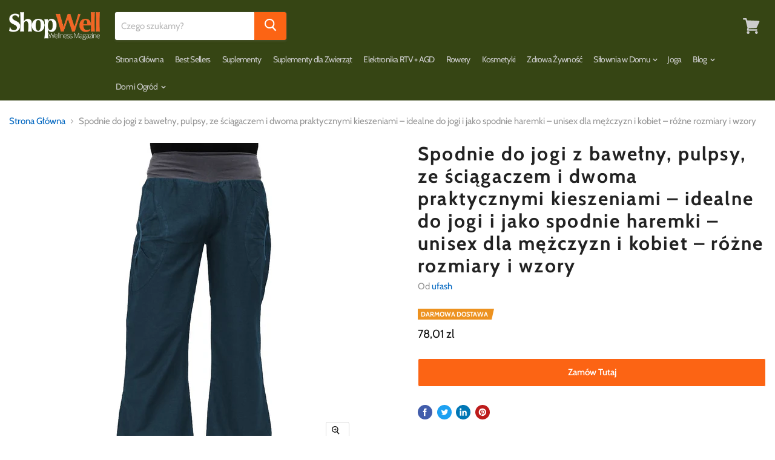

--- FILE ---
content_type: text/javascript
request_url: https://shopwell.pl/cdn/shop/t/3/assets/empire.js?v=154735897014295663541697604102
body_size: 4282
content:
(function(modules){function webpackJsonpCallback(data){for(var chunkIds=data[0],moreModules=data[1],executeModules=data[2],moduleId,chunkId,i2=0,resolves=[];i2<chunkIds.length;i2++)chunkId=chunkIds[i2],Object.prototype.hasOwnProperty.call(installedChunks,chunkId)&&installedChunks[chunkId]&&resolves.push(installedChunks[chunkId][0]),installedChunks[chunkId]=0;for(moduleId in moreModules)Object.prototype.hasOwnProperty.call(moreModules,moduleId)&&(modules[moduleId]=moreModules[moduleId]);for(parentJsonpFunction&&parentJsonpFunction(data);resolves.length;)resolves.shift()();return deferredModules.push.apply(deferredModules,executeModules||[]),checkDeferredModules()}function checkDeferredModules(){for(var result,i2=0;i2<deferredModules.length;i2++){for(var deferredModule=deferredModules[i2],fulfilled=!0,j=1;j<deferredModule.length;j++){var depId=deferredModule[j];installedChunks[depId]!==0&&(fulfilled=!1)}fulfilled&&(deferredModules.splice(i2--,1),result=__webpack_require__(__webpack_require__.s=deferredModule[0]))}return result}var installedModules={},installedChunks={35:0},deferredModules=[];function jsonpScriptSrc(chunkId){var bundles={0:"//shopwell.pl/cdn/shop/t/3/assets/vendors-DynamicBlogPosts-DynamicFeaturedCollection-DynamicProduct-DynamicTwitterFeed-StaticCollectio-0ac4f36c.bundle.js?v=13499761828380131261641929598",1:"//shopwell.pl/cdn/shop/t/3/assets/DynamicFeaturedCollection-DynamicProduct-StaticCollection-StaticProduct-StaticProductRecommendations-724f8050.bundle.js?v=75594219978421310771641929560",2:"//shopwell.pl/cdn/shop/t/3/assets/vendors-DynamicFeaturedCollection-DynamicProduct-StaticCollection-StaticProduct-StaticProductRecomme-e656a3da.bundle.js?v=132038383529801667811641929599",3:"//shopwell.pl/cdn/shop/t/3/assets/DynamicFeaturedCollection-StaticCollection-StaticProductRecommendations-StaticSearch.bundle.js?v=41803860306811161571641929561",4:"//shopwell.pl/cdn/shop/t/3/assets/DynamicSearch-StaticHeader.bundle.js?v=76215589665057845401641929568",5:"//shopwell.pl/cdn/shop/t/3/assets/Account.bundle.js?v=60163333149307938431641929553",6:"//shopwell.pl/cdn/shop/t/3/assets/Contact.bundle.js?v=33781904072742584861641929557",7:"//shopwell.pl/cdn/shop/t/3/assets/ContainSwatchTooltips.bundle.js?v=123228310156081421901641929558",8:"//shopwell.pl/cdn/shop/t/3/assets/DynamicBlogPosts.bundle.js?v=42541741794882772941641929559",9:"//shopwell.pl/cdn/shop/t/3/assets/DynamicFeaturedCollection.bundle.js?v=149945605864874956141641929562",10:"//shopwell.pl/cdn/shop/t/3/assets/DynamicMenuList.bundle.js?v=78684469256105081901641929563",11:"//shopwell.pl/cdn/shop/t/3/assets/DynamicNewsletter.bundle.js?v=111710430703432868271641929564",12:"//shopwell.pl/cdn/shop/t/3/assets/DynamicProduct.bundle.js?v=57468328900476588361641929565",13:"//shopwell.pl/cdn/shop/t/3/assets/DynamicPromoBlocks.bundle.js?v=66039786716367863961641929566",14:"//shopwell.pl/cdn/shop/t/3/assets/DynamicRichText.bundle.js?v=87200603749892685421641929567",15:"//shopwell.pl/cdn/shop/t/3/assets/DynamicSearch.bundle.js?v=6287415663957000321641929568",16:"//shopwell.pl/cdn/shop/t/3/assets/DynamicTwitterFeed.bundle.js?v=48175843835142496261641929570",17:"//shopwell.pl/cdn/shop/t/3/assets/DynamicVideo.bundle.js?v=169098583132147208871641929571",18:"//shopwell.pl/cdn/shop/t/3/assets/GiftCard.bundle.js?v=68307675402537102901641929572",19:"//shopwell.pl/cdn/shop/t/3/assets/PXSMap.bundle.js?v=141067799097905789651641929582",20:"//shopwell.pl/cdn/shop/t/3/assets/Page.bundle.js?v=111065031637970312641641929578",21:"//shopwell.pl/cdn/shop/t/3/assets/StaticAnnouncement.bundle.js?v=82148461033328864151641929584",22:"//shopwell.pl/cdn/shop/t/3/assets/StaticArticle.bundle.js?v=47852024516500311751641929585",23:"//shopwell.pl/cdn/shop/t/3/assets/StaticBlog.bundle.js?v=7615720582833624231641929586",24:"//shopwell.pl/cdn/shop/t/3/assets/StaticCart.bundle.js?v=37867505710773927661641929587",25:"//shopwell.pl/cdn/shop/t/3/assets/StaticCollection.bundle.js?v=109596908451882731921641929588",26:"//shopwell.pl/cdn/shop/t/3/assets/StaticFooter.bundle.js?v=128812069588102052071641929589",27:"//shopwell.pl/cdn/shop/t/3/assets/StaticHeader.bundle.js?v=114818546327840350641641929590",28:"//shopwell.pl/cdn/shop/t/3/assets/StaticHighlightsBanners.bundle.js?v=37399437777709611081641929591",29:"//shopwell.pl/cdn/shop/t/3/assets/StaticPassword.bundle.js?v=177766761362169859971641929592",30:"//shopwell.pl/cdn/shop/t/3/assets/StaticProduct.bundle.js?v=144073390982531162731641929592",31:"//shopwell.pl/cdn/shop/t/3/assets/StaticProductRecommendations.bundle.js?v=124397160705792786421641929593",32:"//shopwell.pl/cdn/shop/t/3/assets/StaticRecentlyViewed.bundle.js?v=68390520552721108311641929594",33:"//shopwell.pl/cdn/shop/t/3/assets/StaticSearch.bundle.js?v=170046858337623251201641929595",34:"//shopwell.pl/cdn/shop/t/3/assets/StaticSlideshow.bundle.js?v=148154148482059293721641929596",36:"//shopwell.pl/cdn/shop/t/3/assets/vendors-StaticCart.bundle.js?v=40975808107103816541641929601",37:"//shopwell.pl/cdn/shop/t/3/assets/vendors-StaticHeader.bundle.js?v=120940014509746949791641929602"};return bundles[chunkId]}function __webpack_require__(moduleId){if(installedModules[moduleId])return installedModules[moduleId].exports;var module=installedModules[moduleId]={i:moduleId,l:!1,exports:{}};return modules[moduleId].call(module.exports,module,module.exports,__webpack_require__),module.l=!0,module.exports}__webpack_require__.e=function(chunkId){var promises=[],installedChunkData=installedChunks[chunkId];if(installedChunkData!==0)if(installedChunkData)promises.push(installedChunkData[2]);else{var promise=new Promise(function(resolve,reject){installedChunkData=installedChunks[chunkId]=[resolve,reject]});promises.push(installedChunkData[2]=promise);var script=document.createElement("script"),onScriptComplete;script.charset="utf-8",script.timeout=120,__webpack_require__.nc&&script.setAttribute("nonce",__webpack_require__.nc),script.src=jsonpScriptSrc(chunkId);var error=new Error;onScriptComplete=function(event){script.onerror=script.onload=null,clearTimeout(timeout);var chunk=installedChunks[chunkId];if(chunk!==0){if(chunk){var errorType=event&&(event.type==="load"?"missing":event.type),realSrc=event&&event.target&&event.target.src;error.message="Loading chunk "+chunkId+" failed.\n("+errorType+": "+realSrc+")",error.name="ChunkLoadError",error.type=errorType,error.request=realSrc,chunk[1](error)}installedChunks[chunkId]=void 0}};var timeout=setTimeout(function(){onScriptComplete({type:"timeout",target:script})},12e4);script.onerror=script.onload=onScriptComplete,document.head.appendChild(script)}return Promise.all(promises)},__webpack_require__.m=modules,__webpack_require__.c=installedModules,__webpack_require__.d=function(exports,name,getter){__webpack_require__.o(exports,name)||Object.defineProperty(exports,name,{enumerable:!0,get:getter})},__webpack_require__.r=function(exports){typeof Symbol!="undefined"&&Symbol.toStringTag&&Object.defineProperty(exports,Symbol.toStringTag,{value:"Module"}),Object.defineProperty(exports,"__esModule",{value:!0})},__webpack_require__.t=function(value,mode){if(mode&1&&(value=__webpack_require__(value)),mode&8||mode&4&&typeof value=="object"&&value&&value.__esModule)return value;var ns=Object.create(null);if(__webpack_require__.r(ns),Object.defineProperty(ns,"default",{enumerable:!0,value:value}),mode&2&&typeof value!="string")for(var key in value)__webpack_require__.d(ns,key,function(key2){return value[key2]}.bind(null,key));return ns},__webpack_require__.n=function(module){var getter=module&&module.__esModule?function(){return module.default}:function(){return module};return __webpack_require__.d(getter,"a",getter),getter},__webpack_require__.o=function(object,property){return Object.prototype.hasOwnProperty.call(object,property)},__webpack_require__.p="",__webpack_require__.oe=function(err){throw console.error(err),err};var jsonpArray=window.wpJsonpPaskit=window.wpJsonpPaskit||[],oldJsonpFunction=jsonpArray.push.bind(jsonpArray);jsonpArray.push=webpackJsonpCallback,jsonpArray=jsonpArray.slice();for(var i=0;i<jsonpArray.length;i++)webpackJsonpCallback(jsonpArray[i]);var parentJsonpFunction=oldJsonpFunction;return deferredModules.push([5,38]),checkDeferredModules()})({5:function(module,__webpack_exports__,__webpack_require__){"use strict";__webpack_require__.r(__webpack_exports__);var jquery=__webpack_require__(0),jquery_default=__webpack_require__.n(jquery);window.jQuery=jquery_default.a,window.$=jquery_default.a;var jquery_trend=__webpack_require__(3),jquery_revealer=__webpack_require__(4),script=__webpack_require__(1),script_default=__webpack_require__.n(script),index_es=__webpack_require__(2);function ownKeys(object,enumerableOnly){var keys=Object.keys(object);if(Object.getOwnPropertySymbols){var symbols=Object.getOwnPropertySymbols(object);enumerableOnly&&(symbols=symbols.filter(function(sym){return Object.getOwnPropertyDescriptor(object,sym).enumerable})),keys.push.apply(keys,symbols)}return keys}function _objectSpread(target){for(var i=1;i<arguments.length;i++){var source=arguments[i]!=null?arguments[i]:{};i%2?ownKeys(Object(source),!0).forEach(function(key){_defineProperty(target,key,source[key])}):Object.getOwnPropertyDescriptors?Object.defineProperties(target,Object.getOwnPropertyDescriptors(source)):ownKeys(Object(source)).forEach(function(key){Object.defineProperty(target,key,Object.getOwnPropertyDescriptor(source,key))})}return target}function _defineProperty(obj,key,value){return key in obj?Object.defineProperty(obj,key,{value:value,enumerable:!0,configurable:!0,writable:!0}):obj[key]=value,obj}function _classCallCheck(instance,Constructor){if(!(instance instanceof Constructor))throw new TypeError("Cannot call a class as a function")}function _defineProperties(target,props){for(var i=0;i<props.length;i++){var descriptor=props[i];descriptor.enumerable=descriptor.enumerable||!1,descriptor.configurable=!0,"value"in descriptor&&(descriptor.writable=!0),Object.defineProperty(target,descriptor.key,descriptor)}}function _createClass(Constructor,protoProps,staticProps){return protoProps&&_defineProperties(Constructor.prototype,protoProps),staticProps&&_defineProperties(Constructor,staticProps),Constructor}var LazyLoader=function(){function LazyLoader2(options){_classCallCheck(this,LazyLoader2);var defaultOptions={rootMargin:"30%",threshold:0};this.callbacks=new WeakMap,this._observerCallback=this._observerCallback.bind(this),this.observer=new IntersectionObserver(this._observerCallback,_objectSpread({},defaultOptions,{},options))}return _createClass(LazyLoader2,[{key:"add",value:function(target,callback){this.callbacks.set(target,callback),this.observer.observe(target)}},{key:"remove",value:function(target){this.observer.unobserve(target),this.callbacks.delete(target)}},{key:"unload",value:function(){this.observer.disconnect()}},{key:"_observerCallback",value:function(entries,observer){var _this=this;entries.forEach(function(_ref){var isIntersecting=_ref.isIntersecting,target=_ref.target;if(isIntersecting===!0){observer.unobserve(target);var callback=_this.callbacks.get(target);typeof callback=="function"&&callback(),_this.callbacks.delete(target)}})}}]),LazyLoader2}(),Sections=function(){function Sections2(){_classCallCheck(this,Sections2),this.handlers={},this.instances={},this.options={},this.imports={},this.lazyLoader=null,this._onSectionEvent=this._onSectionEvent.bind(this),document.addEventListener("shopify:section:load",this._onSectionEvent),document.addEventListener("shopify:section:unload",this._onSectionEvent),document.addEventListener("shopify:section:select",this._onSectionEvent),document.addEventListener("shopify:section:deselect",this._onSectionEvent),document.addEventListener("shopify:block:select",this._onSectionEvent),document.addEventListener("shopify:block:deselect",this._onSectionEvent)}return _createClass(Sections2,[{key:"unbind",value:function(){document.removeEventListener("shopify:section:load",this._onSectionEvent),document.removeEventListener("shopify:section:unload",this._onSectionEvent),document.removeEventListener("shopify:section:select",this._onSectionEvent),document.removeEventListener("shopify:section:deselect",this._onSectionEvent),document.removeEventListener("shopify:block:select",this._onSectionEvent),document.removeEventListener("shopify:block:deselect",this._onSectionEvent);for(var i=0;i<this.instances.length;i++)this._triggerInstanceEvent(this.instances[i],"onSectionUnload");this.handlers={},this.options={},this.lazyLoader.unload(),this.lazyLoader=null,this.instances={}}},{key:"register",value:function(type,handler){var options=arguments.length>2&&arguments[2]!==void 0?arguments[2]:{};this.handlers[type]&&console.warn("Sections: section handler already exists of type '".concat(type,"'.")),this.handlers[type]=handler,this.options[type]=options,this._initSections(type)}},{key:"_initSections",value:function(type){var _this2=this,dataEls=document.querySelectorAll('[data-section-type="'.concat(type,'"]'));if(dataEls)for(var _loop=function(i2){var dataEl=dataEls[i2],el=dataEl.parentNode,idEl=el.querySelector("[data-section-id]");if(!idEl)return console.warn("Sections: unable to find section id for '".concat(type,"'."),el),"continue";var sectionId=idEl.getAttribute("data-section-id");if(!sectionId)return console.warn("Sections: unable to find section id for '".concat(type,"'."),el),"continue";_this2.options[type]&&_this2.options[type].lazy?(_this2.lazyLoader===null&&(_this2.lazyLoader=new LazyLoader),_this2.lazyLoader.add(el,function(){return _this2._createInstance(sectionId,el)})):_this2._createInstance(sectionId,el)},i=0;i<dataEls.length;i++)var _ret=_loop(i)}},{key:"_onSectionEvent",value:function(event){var el=event.target,_event$detail=event.detail,sectionId=_event$detail.sectionId,blockId=_event$detail.blockId,instance=this.instances[sectionId];switch(event.type){case"shopify:section:load":this._createInstance(sectionId,el);break;case"shopify:section:unload":this._triggerInstanceEvent(instance,"onSectionUnload",{el:el,id:sectionId}),this.lazyLoader&&this.lazyLoader.remove(el),delete this.instances[sectionId];break;case"shopify:section:select":this._triggerInstanceEvent(instance,"onSectionSelect",{el:el,id:sectionId});break;case"shopify:section:deselect":this._triggerInstanceEvent(instance,"onSectionDeselect",{el:el,id:sectionId});break;case"shopify:block:select":this._triggerInstanceEvent(instance,"onSectionBlockSelect",{el:el,id:blockId});break;case"shopify:block:deselect":this._triggerInstanceEvent(instance,"onSectionBlockDeselect",{el:el,id:blockId});break;default:break}}},{key:"_triggerInstanceEvent",value:function(instance,eventName){if(instance&&instance[eventName]){for(var _len=arguments.length,args=new Array(_len>2?_len-2:0),_key=2;_key<_len;_key++)args[_key-2]=arguments[_key];instance[eventName].apply(instance,args)}}},{key:"_postMessage",value:function(name,data){var _this3=this;Object.keys(this.instances).forEach(function(id){_this3._triggerInstanceEvent(_this3.instances[id],"onSectionMessage",name,data)})}},{key:"_createInstance",value:function(id,el){var _this4=this,typeEl=el.querySelector("[data-section-type]");if(typeEl){var type=typeEl.getAttribute("data-section-type");if(type){var handler=this.handlers[type];if(!handler){console.warn("Sections: unable to find section handler for type '".concat(type,"'."));return}var data=this._loadData(el),postMessage=this._postMessage.bind(this),handlerParams={id:id,type:type,el:el,data:data,postMessage:postMessage};this.imports[type]?this.instances[id]=new this.imports[type](handlerParams):handler().then(function(_ref2){var Component=_ref2.default;_this4.imports[type]=Component,_this4.instances[id]=new Component(handlerParams)})}}}},{key:"_loadData",value:function(el){var dataEl=el.querySelector("[data-section-data]");if(!dataEl)return{};var data=dataEl.getAttribute("data-section-data")||dataEl.innerHTML;try{return JSON.parse(data)}catch(error){return console.warn("Sections: invalid section data found. ".concat(error.message)),{}}}}]),Sections2}(),polyfillUrls=[];"IntersectionObserver"in window&&"IntersectionObserverEntry"in window&&"intersectionRatio"in window.IntersectionObserverEntry.prototype||polyfillUrls.push(document.querySelector("[data-scripts]").dataset.pxuPolyfills),window.NodeList&&!NodeList.prototype.forEach&&(NodeList.prototype.forEach=Array.prototype.forEach);var checkPolyfills=polyfillUrls,flickityTouchFix=function(){var touchingSlider=!1,touchStartCoordsX=0,onTouchStart=function(e){e.target.closest&&e.target.closest(".flickity-slider")?(touchingSlider=!0,touchStartCoordsX=e.touches[0].pageX):touchingSlider=!1},onTouchMove=function(e){touchingSlider&&e.cancelable&&Math.abs(e.touches[0].pageX-touchStartCoordsX)>10&&e.preventDefault()};document.body.addEventListener("touchstart",onTouchStart),document.body.addEventListener("touchmove",onTouchMove,{passive:!1})},FlickityTouchFix=flickityTouchFix,Empire_initEmpire=function(){index_es.a.init('[data-rimg="lazy"]',{round:1});var sections=new Sections;sections.register("static-header",function(){return Promise.all([__webpack_require__.e(37),__webpack_require__.e(4),__webpack_require__.e(27)]).then(__webpack_require__.bind(null,80))}),sections.register("static-announcement",function(){return __webpack_require__.e(21).then(__webpack_require__.bind(null,53))}),sections.register("static-footer",function(){return __webpack_require__.e(26).then(__webpack_require__.bind(null,81))}),sections.register("static-article",function(){return __webpack_require__.e(22).then(__webpack_require__.bind(null,54))}),sections.register("static-blog",function(){return __webpack_require__.e(23).then(__webpack_require__.bind(null,55))}),sections.register("static-cart",function(){return Promise.all([__webpack_require__.e(36),__webpack_require__.e(24)]).then(__webpack_require__.bind(null,56))}),sections.register("static-collection",function(){return Promise.all([__webpack_require__.e(0),__webpack_require__.e(2),__webpack_require__.e(1),__webpack_require__.e(3),__webpack_require__.e(25)]).then(__webpack_require__.bind(null,57))}),sections.register("static-password",function(){return __webpack_require__.e(29).then(__webpack_require__.bind(null,58))}),sections.register("static-product",function(){return Promise.all([__webpack_require__.e(0),__webpack_require__.e(2),__webpack_require__.e(1),__webpack_require__.e(30)]).then(__webpack_require__.bind(null,59))}),sections.register("static-product-recommendations",function(){return Promise.all([__webpack_require__.e(0),__webpack_require__.e(2),__webpack_require__.e(1),__webpack_require__.e(3),__webpack_require__.e(31)]).then(__webpack_require__.bind(null,82))}),sections.register("static-recently-viewed",function(){return Promise.all([__webpack_require__.e(0),__webpack_require__.e(32)]).then(__webpack_require__.bind(null,60))}),sections.register("static-search",function(){return Promise.all([__webpack_require__.e(0),__webpack_require__.e(2),__webpack_require__.e(1),__webpack_require__.e(3),__webpack_require__.e(33)]).then(__webpack_require__.bind(null,61))}),sections.register("static-highlights-banners",function(){return Promise.all([__webpack_require__.e(0),__webpack_require__.e(28)]).then(__webpack_require__.bind(null,62))}),sections.register("static-slideshow",function(){return Promise.all([__webpack_require__.e(0),__webpack_require__.e(34)]).then(__webpack_require__.bind(null,63))},{lazy:!0}),sections.register("dynamic-blog-posts",function(){return Promise.all([__webpack_require__.e(0),__webpack_require__.e(8)]).then(__webpack_require__.bind(null,64))},{lazy:!0}),sections.register("dynamic-promo-mosaic",function(){return __webpack_require__.e(13).then(__webpack_require__.bind(null,65))},{lazy:!0}),sections.register("dynamic-promo-grid",function(){return __webpack_require__.e(13).then(__webpack_require__.bind(null,65))},{lazy:!0}),sections.register("dynamic-menu-list",function(){return __webpack_require__.e(10).then(__webpack_require__.bind(null,66))},{lazy:!0}),sections.register("dynamic-twitter-feed",function(){return Promise.all([__webpack_require__.e(0),__webpack_require__.e(16)]).then(__webpack_require__.bind(null,67))},{lazy:!0}),sections.register("dynamic-featured-collection",function(){return Promise.all([__webpack_require__.e(0),__webpack_require__.e(2),__webpack_require__.e(1),__webpack_require__.e(3),__webpack_require__.e(9)]).then(__webpack_require__.bind(null,68))},{lazy:!0}),sections.register("dynamic-featured-product",function(){return Promise.all([__webpack_require__.e(0),__webpack_require__.e(2),__webpack_require__.e(1),__webpack_require__.e(12)]).then(__webpack_require__.bind(null,69))},{lazy:!0}),sections.register("dynamic-rich-text",function(){return __webpack_require__.e(14).then(__webpack_require__.bind(null,70))},{lazy:!0}),sections.register("dynamic-html",function(){return __webpack_require__.e(14).then(__webpack_require__.bind(null,70))},{lazy:!0}),sections.register("dynamic-search",function(){return Promise.all([__webpack_require__.e(4),__webpack_require__.e(15)]).then(__webpack_require__.bind(null,71))},{lazy:!0}),sections.register("dynamic-video",function(){return __webpack_require__.e(17).then(__webpack_require__.bind(null,72))},{lazy:!0}),sections.register("pxs-newsletter",function(){return __webpack_require__.e(11).then(__webpack_require__.bind(null,73))},{lazy:!0}),sections.register("pxs-map",function(){return __webpack_require__.e(19).then(__webpack_require__.bind(null,74))},{lazy:!0}),document.body.classList.contains("template-giftcard")&&__webpack_require__.e(18).then(__webpack_require__.bind(null,75)).then(function(_ref){var GiftCard=_ref.default;return new GiftCard}),document.querySelector("[data-template-account]")&&__webpack_require__.e(5).then(__webpack_require__.bind(null,76)).then(function(_ref2){var Account=_ref2.default;return new Account}),document.body.classList.contains("template-contact")&&__webpack_require__.e(6).then(__webpack_require__.bind(null,77)).then(function(_ref3){var Contact=_ref3.default;return new Contact}),document.body.classList.contains("template-page")&&__webpack_require__.e(20).then(__webpack_require__.bind(null,78)).then(function(_ref4){var Page=_ref4.default;return new Page}),document.querySelector("[data-swatch-tooltip]")&&__webpack_require__.e(7).then(__webpack_require__.bind(null,79)).then(function(_ref5){var ContainSwatchTooltips=_ref5.default;return new ContainSwatchTooltips})};FlickityTouchFix(),checkPolyfills.length?script_default()(checkPolyfills,Empire_initEmpire):Empire_initEmpire()}});
//# sourceMappingURL=/cdn/shop/t/3/assets/empire.js.map?v=154735897014295663541697604102
